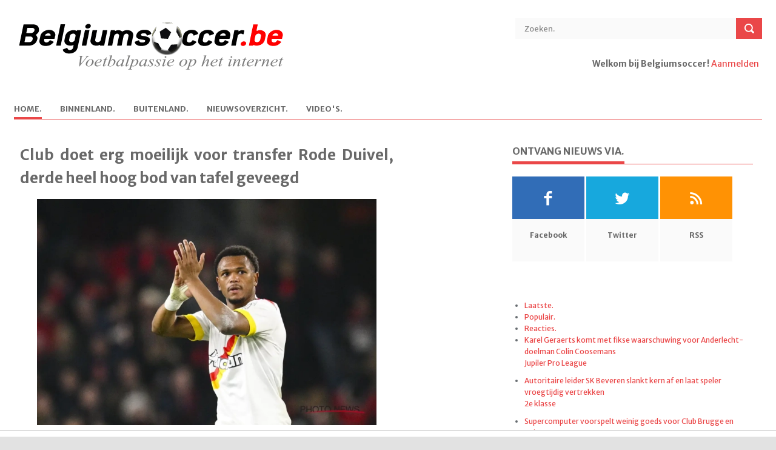

--- FILE ---
content_type: text/html; charset=UTF-8
request_url: https://www.belgiumsoccer.be/nieuws/lees/2023-07-03/club-doet-erg-moeilijk-voor-transfer-rode-duivel-derde-heel-hoog-bod-van-tafel-geveegd
body_size: 9231
content:
<!DOCTYPE html> <!--[if lt IE 7 ]><html class="ie ie6" lang="en"> <![endif]--> <!--[if IE 7 ]><html class="ie ie7" lang="en"> <![endif]--> <!--[if IE 8 ]><html class="ie ie8" lang="en"> <![endif]--> <!--[if (gte IE 9)|!(IE)]><!--><html lang="en"> <!--<![endif]--> <head> <title>Club doet erg moeilijk voor transfer Rode Duivel, derde heel hoog bod van tafel geveegd | Belgiumsoccer.be</title> <meta http-equiv="Content-Type" content="text/html; charset=utf-8" /> <meta name="description" content=""> <meta name="viewport" content="width=device-width, initial-scale=1, maximum-scale=1"> <meta name="referrer" content="origin"/> 
	<meta http-equiv="content-type" content="text/html;charset=utf-8" />
	<meta name="author" content="Ludibundus bvba - Hosting Garage.com)" />
	<meta name="description" content="Je ziet het niet bij alle clubs gebeuren: de hele bestuurstop die uitleg komt geven over hangende dossiers, zowel inkomend als uitgaand. Bij RC Lens deden ze het en uiteraard kwam ook de situatie van Lois Openda ter sprake." />
	<meta name="keywords" content="Voetbalnieuws, voetbal, Jupiler League, tweede klasse, derde klasse, lagere reeksen, buitenlands voetbal, Bundesliga, Premier League, Eredivisie, Oranje, Rode Duivels, België, WK, EK, Champions League, Uefa Cup, Anderlecht, Club Brugge, Barcelona, Genk, A, Club doet erg moeilijk voor transfer Rode Duivel, derde heel hoog bod van tafel geveegd" />
	<meta name="robot" content="noindex,follow" />
	<meta name="copyright" content="Copyright 2002-2026 www.belgiumsoccer.be" />
	<meta name="author" content="Techniek:Bart Vandenbussche - Design:De Meyer Rita" />
	<meta name="language" content="nl" />
	<link rel="alternate" type="application/rss+xml" href="/rss/nieuws" title="RSS Feed" />
	<link rel="shortcut icon" href="/favicon_bs.ico" />
	<link rel="image_src" type="image/jpeg" href="https://www.voetbalkrant.com/media/cache/full/images/2023/04/02/full/openda-lois2.webp" /><link rel="canonical" href="https://www.belgiumsoccer.be/nieuws/lees/2023-07-03/club-doet-erg-moeilijk-voor-transfer-rode-duivel-derde-heel-hoog-bod-van-tafel-geveegd" />
<meta name="DC.date.issued" content="2023-07-03"><meta property="fb:app_id" name="fb:app_id" content="107476902625124" />
<meta property="fb:admins" name="fb:admins" content="774109338" />
<meta property="og:type" content="article" />
<meta property="og:url" content="https://www.belgiumsoccer.be/nieuws/lees/2023-07-03/club-doet-erg-moeilijk-voor-transfer-rode-duivel-derde-heel-hoog-bod-van-tafel-geveegd" />
<meta property="og:site_name" content="Belgiumsoccer.be" />
<meta property="og:image" name="og:image" content="https://www.voetbalkrant.com/media/cache/full/images/2023/04/02/full/openda-lois2.webp" />
<meta property="og:title" content="Club doet erg moeilijk voor transfer Rode Duivel, derde heel hoog bod van tafel geveegd - Belgiumsoccer.be" />
<meta property="og:description" name="og:description" content="Je ziet het niet bij alle clubs gebeuren: de hele bestuurstop die uitleg komt geven over hangende dossiers, zowel inkomend als uitgaand. Bij RC Lens deden ze het en uiteraard kwam ook de situatie van Lois Openda ter sprake." /> 
<meta property="article:published_time" content="2023-07-03" /> 
<meta property="article:modified_time" content="2023-07-03" />
<meta property="article:publisher" content="https://www.facebook.com/belgiumsoccer" />
<meta property="article:section" content="Sports" />
<meta name="twitter:widgets:csp" content="on">
<meta name="twitter:card" content="summary" />
<meta name="twitter:site" content="@belgiumsoccerbe" />
<meta name="twitter:title" content="Club doet erg moeilijk voor transfer Rode Duivel, derde heel hoog bod van tafel geveegd - Belgiumsoccer.be" />
<meta name="twitter:description" content="Je ziet het niet bij alle clubs gebeuren: de hele bestuurstop die uitleg komt geven over hangende dossiers, zowel inkomend als uitgaand. Bij RC Lens deden ze het en uiteraard kwam ook de situatie van Lois Openda ter sprake." />
<meta name="twitter:creator" content="@belgiumsoccerbe" />
<meta name="twitter:image:src" content="https://www.voetbalkrant.com/media/cache/full/images/2023/04/02/full/openda-lois2.webp" />
<meta name="twitter:domain" content="www.belgiumsoccer.be" /> <meta property="fb:pages" content="94963954494" /> <link rel="shortcut icon" href="/favicon_bs.ico" /> <!-- STYLES --> <link rel="stylesheet" type="text/css" href="/themes/bs/default/css/superfish.css" media="screen"/> <link rel="stylesheet" type="text/css" href="/themes/bs/default/css/fontello/fontello.css" /> <link rel="stylesheet" type="text/css" href="/themes/bs/default/css/flexslider.css" media="screen" /> <link rel="stylesheet" type="text/css" href="/themes/bs/default/css/ui.css" /> <link rel="stylesheet" type="text/css" href="/themes/bs/default/css/base.css" /> <link rel="stylesheet" type="text/css" href="/themes/bs/default/css/style-20240109.css" /> <link rel="stylesheet" type="text/css" href="/themes/bs/default/css/devices/1359.css" media="only screen and (max-width: 1359px)" /> <link rel="stylesheet" type="text/css" href="/themes/bs/default/css/devices/959.css" media="only screen and (max-width: 959px)" /> <!--link rel="stylesheet" type="text/css" href="/themes/bs/default/css/960.css" /> <link rel="stylesheet" type="text/css" href="/themes/bs/default/css/devices/1600.css" media="only screen and (min-width: 1000px) and (max-width: 1600px)" /> <link rel="stylesheet" type="text/css" href="/themes/bs/default/css/devices/1000.css" media="only screen and (min-width: 768px) and (max-width: 1000px)" /> <link rel="stylesheet" type="text/css" href="/themes/bs/default/css/devices/767.css" media="only screen and (min-width: 480px) and (max-width: 767px)" /> <link rel="stylesheet" type="text/css" href="/themes/bs/default/css/devices/479.css" media="only screen and (min-width: 200px) and (max-width: 479px)" /--> <link href='https://fonts.googleapis.com/css?family=Merriweather+Sans:400,300,700,800' rel='stylesheet' type='text/css'> <!--[if lt IE 9]> <script type="text/javascript" src="/themes/bs/default/js/customM.js"></script> <![endif]-->   <script type="text/javascript" src="https://www.voetbalkrant.com/admin/js/jquery-1.12.1.js"></script>
<script type="text/javascript" src="https://www.voetbalkrant.com/admin/js/jquery-migrate-1.2.1.min.js"></script>
<script type="text/javascript" src="https://www.voetbalkrant.com/admin/js/combined.js"></script>
<script type="text/javascript" src="https://www.voetbalkrant.com/admin/js/jquery-ui.min.js"></script>
<script type="text/javascript" src="https://www.voetbalkrant.com/admin/js/ui/jquery.ui.touch-punch.min.js"></script>
<script type="text/javascript" src="https://www.voetbalkrant.com/admin/js/jquery/jscroll.js"></script>
<link rel="image_src" type="image/jpeg" href="https://www.voetbalkrant.com/media/cache/full/images/2023/04/02/full/openda-lois2.webp" />
<script src="https://tags.refinery89.com/belgiumsoccerbe.js" async></script>
<script type="text/javascript">
//<![CDATA[
$(document).ready(function(){
$(".skyscraper").css("height",$("#article").height());
});
$(function() {
$("#tabs").tabs();
	loadResults(12);
$("#ads_right div").jScroll();
$(".skyscraper div").jScroll();
});
document.createElement("picture");

function toggleReport() {
	$("#report_news").toggle();
}
function addReport() {
	var report = $("#report").val();
	$("#fault").html("<img src=\"/imagessite/loading.gif\"/>");
	$.ajax({
		type: "post",
		url: "/bs/news/ajax-add-report.php",
		data: ({newsID : 636845, report : report }),
		cache: false,
		success: function(html){
			$("#fault").html(html);
		}
	});
}
// comments settings
var comments_timestamp = 0;
var num_comments = 0;
var current_page = 1;
var comments_per_page = 20;
function showComments(page) {
	$("#comments").html("<img src=\"/imagessite/loading.gif\"/>");
	$.getJSON("/sport/comment/ajax-get-comments.php?sport=bs&type=news&groupID=0&itemID=636845&page="+page+"&order="+$("#comments_order").val()+"&jsoncallback=?", function(data) {
		$("#comments").empty();
		for(var x = 0; x < data.length; x++) {
			appendComment(data[x]);
		}
		if(location.hash == "#unread"){location.hash = "";location.hash = "unread";}
		if(location.hash == "#comment_"){location.hash = "";location.hash = "comment_";}
		switch($("#comments_order").val()) {
			case "first":$("#check_new_comments_before").hide();$("#check_new_comments_after").show();break;
			case "latest":$("#check_new_comments_before").show();$("#check_new_comments_after").hide();break;
			case "best":$("#check_new_comments_before").hide();$("#check_new_comments_after").hide();break;
			default:$("#check_new_comments_before").hide();$("#check_new_comments_after").show();
		}
	});
	updateCommentsTimestamp();
	showCommentPager(page);
}
function showNewComments() {
	$(".reload_feedback").html("<img src=\"/imagessite/loading_arrow.gif\"/>");
	$.getJSON("/sport/comment/ajax-get-comments.php?sport=bs&type=news&groupID=0&itemID=636845&timestamp="+comments_timestamp+"&jsoncallback=?", function(data) {
		var comments_order = $("#comments_order").val();
		for(var x = 0; x < data.length; x++) {
			if(comments_order == "latest") prependComment(data[x]);
			else appendComment(data[x]);
			num_comments++;
		}
		$(".reload_feedback").empty();
	});
}
function updateCommentsTimestamp() {
	var date = new Date();
	comments_timestamp = date.getFullYear()+"-"+(date.getMonth()+1)+"-"+date.getDate()+" "+date.getHours()+":"+date.getMinutes()+":"+date.getSeconds();
}
function appendComment(comment) {
	var div = buildComment(comment);
	div.appendTo("#comments");
	$(".fancybox_iframe").fancybox({"autoScale":true,"type":"iframe"});
}
function prependComment(comment) {
	var div = buildComment(comment);
	div.prependTo("#comments");
	$(".fancybox_iframe").fancybox({"autoScale":true,"type":"iframe"});
}
function buildComment(comment) {
	var unread = "";
	var div = $("<div>").attr("id", "comment_"+comment.id).addClass("comment comment_user_"+comment.userID);
	if (comment.admin) div.addClass("admin");
	if (comment.quote_userID != "0") div.addClass("comment_quote_user_"+comment.quote_userID);
	var commentDate = comment.date;
	$("<div>").addClass("comment_show").html("<a href=\"#\" onclick=\"javascript: showComment("+comment.id+"); return false;\">"+"Toon reactie van {USER}".replace("{USER}", comment.user)+"</a>").hide().appendTo(div);
	$("<div>").addClass("comment_user").html("<a href=\""+comment.user_link+"\">"+comment.user+"</a>").appendTo(div);
	$("<div>").addClass("comment_date").attr("title", comment.date).text(commentDate).appendTo(div);
	var div_info = $("<div>").addClass("comment_info").appendTo(div);
	$("<div>").addClass("comment_photo").html("<a href=\""+comment.user_link+"\">"+comment.avatar+"</a>").appendTo(div_info);
	var votes = comment.votes;
	var mustread_class = "mustread";
	var interesting_class = "interesting";

	//$("<div>").addClass("comment_plusmin").html("<span class=\""+plusmin_class+"\">"+votes+"</span>").appendTo(div_info);
	$("<div>").addClass("comment_plusmin").appendTo(div_info);
	$("<div>").addClass("comment_text").html(comment.text.replace(/\n/g, "<br\>")).appendTo(div);
	return div;
}
function reloadPage() {
	showComments(current_page);
}
function reload() {
	var page;
	if($("#comments_order").val() ==  "latest") page = 1;
	else page = getPageCount();
	if(current_page == page || num_comments == 0) {
		showNewComments();
		if(num_comments > 0) showCommentPager(current_page);
	} else {
		location.hash="";
		location.hash="reacties";
		showComments(page);
	}
	updateCommentsTimestamp();
}
function GoToCommentPage(pageclickednumber) {
	location.hash="";
	location.hash="reacties";
	showComments(pageclickednumber);
	document.body.style.cursor = "auto";
}
function getPageCount() {
	if(num_comments%comments_per_page == 0) {
		return num_comments/comments_per_page;
	} else {
		return Math.ceil(num_comments/comments_per_page);
	}
}
function showCommentPager(pagenumber) {
	current_page = pagenumber;
	var pagecount = getPageCount();
	$(".comment_navigation").pager({ pagenumber: pagenumber, pagecount: pagecount, buttonClickCallback: GoToCommentPage });
}
var competitionID = 12;
function loadResults(value) {
	$.ajax({
		type: "post",
		url: "/bs/ajax-get-results.php",
		data: ({competitionID: value}),
		cache: false,
		success: function(html){
			$("#results").html(html);
		}
	});
	competitionID = value;
}
function loadMatchday(matchday) {
	$("#results_matchday").load("/bs/ajax-get-matchday.php", { competitionID: competitionID, matchdayID: matchday });
}

//]]>
</script> </head> <body>   <div id="fb-root"></div> <script> window.fbAsyncInit = function() { FB.init({ appId: "415868195164592", xfbml: true, cookie: true, status: true, oauth: true }); FB.Event.subscribe('auth.login', function() { window.location.reload(); }); FB.Event.subscribe('auth.logout', function() { window.location.reload(); }); }; (function(d, s, id) { var js, fjs = d.getElementsByTagName(s)[0]; if (d.getElementById(id)) return; js = d.createElement(s); js.id = id; js.src = "//connect.facebook.net/nl_NL/all.js#xfbml=1"; fjs.parentNode.insertBefore(js, fjs); }(document, 'script', 'facebook-jssdk'));</script> <!-- Body Wrapper --> <div class="body-wrapper"> <div class="controller"> <div class="controller2"> <!-- Header --> <header id="header"> <div class="container"> <div class="column"> <div class="logo"> <a href="/"><img src="/themes/bs/bs/images/logo.gif" alt="Club doet erg moeilijk voor transfer Rode Duivel, derde heel hoog bod van tafel geveegd | Belgiumsoccer.be" /></a> </div> <div class="search"> <form action="/zoeken" method="post"> <input type="text" value="Zoeken." onblur="if(this.value=='') this.value='Zoeken.';" onfocus="if(this.value=='Zoeken.') this.value='';" class="ft"/> <input type="submit" value="" class="fs"> </form> </div> <div class="login">  <p><b>Welkom bij Belgiumsoccer!</b> <a href="https://www.sportid.be/nl/aanmelden">Aanmelden</a> <span id="loginbutton"><a href="https://www.sportid.be/nl/aanmelden" title="Log In">&nbsp;</a></span></p>  </div> <!-- Nav --> <nav id="nav"> <ul class="sf-menu">  <li class="current"> <a href="/nieuws"><span class="key">H</span>ome.</a>  </li>  <li class="not_selected"> <a href="/binnenland"><span class="key">B</span>innenland.</a>  <ul>  <li><i class="icon-right-open"></i><a href="/competities/jupiler-pro-league">Jupiler Pro League</a></li>  <li><i class="icon-right-open"></i><a href="/competities/beker-van-belgie">Beker van België</a></li>  <li><i class="icon-right-open"></i><a href="/competities/play-off-1">Play-off 1</a></li>  <li><i class="icon-right-open"></i><a href="/competities/play-off-2">Play-off 2</a></li>  <li><i class="icon-right-open"></i><a href="/competities/play-off-3">Play-off 3</a></li>  <li><i class="icon-right-open"></i><a href="/competities/1e-klasse-b">1e klasse B</a></li>  <li><i class="icon-right-open"></i><a href="/competities/2e-amateurliga-a">2e amateurliga A</a></li>  <li><i class="icon-right-open"></i><a href="/competities/2e-amateurliga-b">2e amateurliga B</a></li>  </ul>  </li>  <li class="not_selected"> <a href="/buitenland">B<span class="key">u</span>itenland.</a>  <ul>  <li><i class="icon-right-open"></i><a href="/competities/bundesliga">Bundesliga</a></li>  <li><i class="icon-right-open"></i><a href="/competities/champions-league">Champions League</a></li>  <li><i class="icon-right-open"></i><a href="/competities/ek-2020">EK 2020</a></li>  <li><i class="icon-right-open"></i><a href="/competities/europa-league">Europa League </a></li>  <li><i class="icon-right-open"></i><a href="/competities/ligue-1">Ligue 1</a></li>  <li><i class="icon-right-open"></i><a href="/competities/nations-league">Nations League</a></li>  <li><i class="icon-right-open"></i><a href="/competities/nederlandse-eredivisie">Nederlandse Eredivisie</a></li>  <li><i class="icon-right-open"></i><a href="/competities/premier-league">Premier League</a></li>  <li><i class="icon-right-open"></i><a href="/competities/primeira-liga">Primeira Liga</a></li>  <li><i class="icon-right-open"></i><a href="/competities/primera-division">Primera Division</a></li>  <li><i class="icon-right-open"></i><a href="/competities/serie-a">Serie A</a></li>  </ul>  </li>  <li class="not_selected"> <a href="/nieuwsoverzicht"><span class="key">N</span>ieuwsoverzicht.</a>  </li>  <li class="not_selected"> <a href="/video"><span class="key">V</span>ideo's.</a>  </li>  </ul> </nav> <!-- /Nav --> </div> </div> </header> <!-- /Header --> <div class="r89-desktop-billboard-atf"></div><!-- Content --> <section id="content"> <div class="container"> <!--div class="breadcrumbs column"> <p><a href="#">Home.</a> \\ <a href="#">World News.</a> \\ Single.</p> </div--> <!-- Main Content --> <div class="main-content"> <!-- Single --> <div class="column-two-third single">  <article id="article"> <h1 class="title">Club doet erg moeilijk voor transfer Rode Duivel, derde heel hoog bod van tafel geveegd</h1>  <img class="kalooga_12860" src="https://www.voetbalkrant.com/media/cache/full/images/2023/04/02/full/openda-lois2.webp" /><br/><span class="img_copyright">Foto: &copy; photonews</span> <span class="meta">03 juli 2023 14:00<!--. \\ <a href="#">World News.</a> \\ <a href="#">No Coments.</a--></span> <p><strong>Je ziet het niet bij alle clubs gebeuren: de hele bestuurstop die uitleg komt geven over hangende dossiers, zowel inkomend als uitgaand. Bij RC Lens deden ze het en uiteraard kwam ook de situatie van Lois Openda ter sprake.</strong></p>  <p>Het is al lang geen geheim meer dat RB Leipzig Openda ziet als de ideale vervanger voor Christopher Nkunku. Maar de deal is allesbehalve rond liet Arnaud Pouille, algemeen directeur van Lens, weten op de persconferentie.</p><div class="r89-mobile-billboard-top"></div><p>&quot;We hebben een derde bod binnengekregen voor Openda. De eerste twee waren het bespreken zelfs niet waard&quot;, maakte hij zich sterk. &quot;Onze intentie was altijd om Lo&iuml;s te houden. Maar Leipzig draait er al een tijdje rond... Zij hebben hun economische waarheid over de transfer, wij de onze. We zitten nog ver uit elkaar.&quot;</p><p>Openda zelf heeft zijn zinnen gezet op een transfer naar Duitsland. Eerder zou Leipzig 30 miljoen geboden hebben, maar dat bleek dus niet voldoende.</p>  <p align="right"><i>Johan Walckiers</i></p> </article> <div class="authorbox"> <script type="text/javascript" src="https://platform.twitter.com/widgets.js"></script> <script type="text/javascript">a2a_linkname="Club doet erg moeilijk voor transfer Rode Duivel, derde heel hoog bod van tafel geveegd";a2a_linkurl="";</script> <script type="text/javascript" src="https://static.addtoany.com/menu/locale/nl.js" charset="utf-8"></script> <script type="text/javascript" src="https://static.addtoany.com/menu/page.js"></script> <table width="100%" height="50" cellpadding="0" cellspacing="0"> <tr height="50"> <td align="center" valign="middle"><div class="balloon-box"><a href="#reacties"><img src="https://static.sportid.be/bs/images/comment_button_nl.png" onmouseover="this.src='https://static.sportid.be/bs/images/comment_button_hover_nl.png'" onmouseout="this.src='https://static.sportid.be/bs/images/comment_button_nl.png'" width="65" align="absmiddle"/><span class="balloon-count"><i></i><u></u>&nbsp;<span class="fb-comments-count" data-href=""></span></span></a></div></td>  <td id="facebook_share" align="center" valign="middle"> <div class="fb-like" data-href="" data-action="" data-send="false" data-layout="button_count" data-show-faces="false"></div> </td> <td id="tweet_share" align="center" valign="middle"> <a href="http://twitter.com/share" class="twitter-share-button" data-url="" data-text="" data-count="horizontal" data-via="" data-related="">Tweet</a> </td>  </tr> </table> </div>  <div style="clear:both;margin-top:40px;">&nbsp;</div> <div class="relatednews"> <h5 class="line"><span>Gerelateerd nieuws.</span></h5> <ul>  <li> <a href="/nieuws/lees/2026-01-20/karel-geraerts-komt-met-fikse-waarschuwing-voor-anderlecht-doelman-colin-coosemans"><img src="https://www.voetbalkrant.com/media/cache/full/images/2023/05/28/full/geraerts-karel2.webp" alt="Karel Geraerts komt met fikse waarschuwing voor Anderlecht-doelman Colin Coosemans" /></a> <p> <span></span> <a href="/nieuws/lees/2026-01-20/karel-geraerts-komt-met-fikse-waarschuwing-voor-anderlecht-doelman-colin-coosemans">Karel Geraerts komt met fikse waarschuwing voor Anderlecht-doelman Colin Coosemans</a> </p> </li>  <li> <a href="/nieuws/lees/2026-01-20/autoritaire-leider-sk-beveren-slankt-kern-af-en-laat-speler-vroegtijdig-vertrekken"><img src="https://www.voetbalkrant.com/media/cache/full/images/2025/12/12/full/division-2-sk-beveren.webp" alt="Autoritaire leider SK Beveren slankt kern af en laat speler vroegtijdig vertrekken" /></a> <p> <span></span> <a href="/nieuws/lees/2026-01-20/autoritaire-leider-sk-beveren-slankt-kern-af-en-laat-speler-vroegtijdig-vertrekken">Autoritaire leider SK Beveren slankt kern af en laat speler vroegtijdig vertrekken</a> </p> </li>  <li> <a href="/nieuws/lees/2026-01-20/supercomputer-voorspelt-weinig-goeds-voor-club-brugge-en-union-sg"><img src="https://www.voetbalkrant.com/media/cache/full/images/2025/10/05/full/vermant-romeo-van-de-perre-kamielclub-brugge-union.webp" alt="Supercomputer voorspelt weinig goeds voor Club Brugge en Union SG" /></a> <p> <span></span> <a href="/nieuws/lees/2026-01-20/supercomputer-voorspelt-weinig-goeds-voor-club-brugge-en-union-sg">Supercomputer voorspelt weinig goeds voor Club Brugge en Union SG</a> </p> </li>  <li> <a href="/nieuws/lees/2026-01-20/anderlecht-en-gent-zetten-voluit-in-op-nog-een-nieuwe-spits-voor-beloftenploegen"><img src="https://www.voetbalkrant.com/media/cache/full/images/2025/01/18/full/raal-la-louviere-rsca-futures.webp" alt="Anderlecht en Gent zetten voluit in op nog een nieuwe spits voor... beloftenploegen" /></a> <p> <span></span> <a href="/nieuws/lees/2026-01-20/anderlecht-en-gent-zetten-voluit-in-op-nog-een-nieuwe-spits-voor-beloftenploegen">Anderlecht en Gent zetten voluit in op nog een nieuwe spits voor... beloftenploegen</a> </p> </li>  <li> <a href="/nieuws/lees/2026-01-20/officieel-beerschot-stelt-volgende-transfer-voor-past-perfect-in-onze-visie"><img src="https://www.voetbalkrant.com/media/cache/full/images/2025/11/28/full/division-2-beerschot.webp" alt="OFFICIEEL: Beerschot stelt volgende transfer voor: &quot;Past perfect in onze visie&quot;" /></a> <p> <span></span> <a href="/nieuws/lees/2026-01-20/officieel-beerschot-stelt-volgende-transfer-voor-past-perfect-in-onze-visie">OFFICIEEL: Beerschot stelt volgende transfer voor: "Past perfect in onze visie"</a> </p> </li>  <li> <a href="/nieuws/lees/2026-01-20/anderlecht-geloofde-niet-in-hem-nu-klopt-manchester-united-aan"><img src="https://www.voetbalkrant.com/media/cache/full/images/2025/08/18/full/sadiki-noah.webp" alt="Anderlecht geloofde niet in hem... nu klopt Manchester United aan" /></a> <p> <span></span> <a href="/nieuws/lees/2026-01-20/anderlecht-geloofde-niet-in-hem-nu-klopt-manchester-united-aan">Anderlecht geloofde niet in hem... nu klopt Manchester United aan</a> </p> </li>  <li> <a href="/nieuws/lees/2026-01-20/onthuld-dit-is-wat-radja-nainggolan-verdient-bij-patro-eisden-maasmechelen"><img src="https://www.voetbalkrant.com/media/cache/full/images/2025/11/01/full/nainggolan-radja.webp" alt="Onthuld: dit is wat Radja Nainggolan verdient bij Patro Eisden Maasmechelen" /></a> <p> <span></span> <a href="/nieuws/lees/2026-01-20/onthuld-dit-is-wat-radja-nainggolan-verdient-bij-patro-eisden-maasmechelen">Onthuld: dit is wat Radja Nainggolan verdient bij Patro Eisden Maasmechelen</a> </p> </li>  <li> <a href="/nieuws/lees/2026-01-20/slecht-en-goed-nieuws-voor-hasi-na-gent-anderlecht-blijft-sukkelen-met-blessures"><img src="https://www.voetbalkrant.com/media/cache/full/images/2026/01/07/full/de-cat-nathan.webp" alt="Slecht en goed nieuws voor Hasi na Gent: Anderlecht blijft sukkelen met blessures" /></a> <p> <span></span> <a href="/nieuws/lees/2026-01-20/slecht-en-goed-nieuws-voor-hasi-na-gent-anderlecht-blijft-sukkelen-met-blessures">Slecht en goed nieuws voor Hasi na Gent: Anderlecht blijft sukkelen met blessures</a> </p> </li>  </ul> </div> <div style="clear:both;margin-top:40px;">&nbsp;</div> <div class="kalooga_13054"></div> <div id="reacties" style="clear:both;"> <a name="reacties"></a> <h5 class="line"><span>Reacties.</span></h5>  <div class="comments"> <div class="fb-comments" data-href="" data-width="100%"></div> </div>  </div> </div> <!-- /Single --> </div> <!-- /Main Content --><!-- Left Sidebar --> <div class="column-one-third right_sidebar"> <div class="sidebar"> <h5 class="line"><span>Ontvang nieuws via.</span></h5> <ul class="social"> <li> <a href="http://www.facebook.com/belgiumsoccer" class="facebook"><i class="icon-facebook"></i></a> <span>Facebook</span> </li> <li> <a href="http://twitter.com/belgiumsoccerbe" class="twitter"><i class="icon-twitter"></i></a> <span>Twitter</span> </li> <li> <a href="/rss" class="rss"><i class="icon-rss"></i></a> <span>RSS</span> </li> </ul> </div><div class="sidebar center">  </div><div class="sidebar"> <div id="tabs"> <ul> <li><a href="#laatste">Laatste.</a></li> <li><a href="#populair">Populair.</a></li> <li><a href="#comments">Reacties.</a></li> </ul> <div id="laatste"> <ul> <li> <a href="/nl/nieuws/lees/2026-01-20/karel-geraerts-komt-met-fikse-waarschuwing-voor-anderlecht-doelman-colin-coosemans" class="title">Karel Geraerts komt met fikse waarschuwing voor Anderlecht-doelman Colin Coosemans</a> <span class="meta"><a href="/nl/competities/jupiler-pro-league">Jupiler Pro League</a></span> </li> <li> <a href="/nl/nieuws/lees/2026-01-20/autoritaire-leider-sk-beveren-slankt-kern-af-en-laat-speler-vroegtijdig-vertrekken" class="title">Autoritaire leider SK Beveren slankt kern af en laat speler vroegtijdig vertrekken</a> <span class="meta"><a href="/nl/competities/2e-klasse">2e klasse</a></span> </li> <li> <a href="/nl/nieuws/lees/2026-01-20/supercomputer-voorspelt-weinig-goeds-voor-club-brugge-en-union-sg" class="title">Supercomputer voorspelt weinig goeds voor Club Brugge en Union SG</a> <span class="meta"><a href="/nl/competities/champions-league">Champions League</a></span> </li> <li> <a href="/nl/nieuws/lees/2026-01-20/anderlecht-en-gent-zetten-voluit-in-op-nog-een-nieuwe-spits-voor-beloftenploegen" class="title">Anderlecht en Gent zetten voluit in op nog een nieuwe spits voor... beloftenploegen</a> <span class="meta"><a href="/nl/competities/jupiler-pro-league">Jupiler Pro League</a> \\ <a href="/nl/competities/2e-klasse">2e klasse</a></span> </li> <li> <a href="/nl/nieuws/lees/2026-01-20/officieel-beerschot-stelt-volgende-transfer-voor-past-perfect-in-onze-visie" class="title">OFFICIEEL: Beerschot stelt volgende transfer voor: "Past perfect in onze visie"</a> <span class="meta"><a href="/nl/competities/2e-klasse">2e klasse</a></span> </li> </ul> </div> <div id="populair"> <ul> <li> <a href="/nl/nieuws/lees/2026-01-20/anderlecht-geloofde-niet-in-hem-nu-klopt-manchester-united-aan" class="title">Anderlecht geloofde niet in hem... nu klopt Manchester United aan</a> <span class="meta"><a href="/nl/competities/jupiler-pro-league">Jupiler Pro League</a> \\ <a href="/nl/competities/premier-league">Premier League</a> \\ <a href="/nl/competities/champions-league">Champions League</a></span> </li> <li> <a href="/nl/nieuws/lees/2026-01-20/slecht-en-goed-nieuws-voor-hasi-na-gent-anderlecht-blijft-sukkelen-met-blessures" class="title">Slecht en goed nieuws voor Hasi na Gent: Anderlecht blijft sukkelen met blessures</a> <span class="meta"><a href="/nl/competities/jupiler-pro-league">Jupiler Pro League</a></span> </li> <li> <a href="/nl/nieuws/lees/2026-01-20/anderlecht-stelt-nieuwe-keeper-officieel-voor-dit-heeft-olivier-renard-erover-te-zeggen" class="title">Anderlecht stelt nieuwe keeper officieel voor: dit heeft Olivier Renard erover te zeggen</a> <span class="meta"><a href="/nl/competities/jupiler-pro-league">Jupiler Pro League</a> \\ <a href="/nl/competities/2-bundesliga">2. Bundesliga</a></span> </li> <li> <a href="/nl/nieuws/lees/2026-01-20/met-dank-aan-transfer-standard-club-brugge-ziet-speler-met-verleden-bij-antwerp-en-mechelen-vertrekken" class="title">Met 'dank' aan transfer Standard? 'Club Brugge ziet speler met verleden bij Antwerp en Mechelen vertrekken'</a> <span class="meta"><a href="/nl/competities/jupiler-pro-league">Jupiler Pro League</a> \\ <a href="/nl/competities/champions-league">Champions League</a></span> </li> <li> <a href="/nl/nieuws/lees/2026-01-20/anderlecht-wil-chelsea-deal-antwerp-kapen" class="title">'Anderlecht wil Chelsea-deal Antwerp kapen'</a> <span class="meta"><a href="/nl/competities/jupiler-pro-league">Jupiler Pro League</a> \\ <a href="/nl/competities/champions-league">Champions League</a></span> </li> </ul> </div> <div id="comments"> <ul> <li> <span class="meta"><a href="/nieuws/lees/2016-05-25/raphael-varane-mist-door-een-blessure-op-de-training-zowel-de-champions-league-finale-als-het-ek#reacties">FloFloHuchard over 'Real Madrid-verdediger niet in actie in de Champions League-finale én het EK'</a></span> Bondscoach is Didier Deschamps ... niet Laurent Blanc (PSG) </li> <li> <span class="meta"><a href="/nieuws/lees/2016-05-21/er-is-een-doorbraak-in-het-dossier-van-jose-mourinho-bij-manchester-united#reacties">club de bruges over ''José Mourinho wordt na de FA Cup-finale van vanavond voorgesteld als coach van Manchester United''</a></span> Blaaskaak,niets meer. </li> <li> <span class="meta"><a href="/nieuws/lees/2016-05-21/anderlecht-wil-meer-op-de-eigen-scouting-inzetten#reacties">club de bruges over 'Anderlecht verandert geweer van schouder: zo willen ze transferzomer tot goed einde brengen'</a></span> Naapen van Club ..........LOL. </li> <li> <span class="meta"><a href="/nieuws/lees/2016-05-18/weegt-steven-defour-rsc-anderlecht-op-tegen-al-zijn-blessures-een-overzicht#reacties">knuffel over 'Pijnlijk: Zó vaak is Steven Defour dus geblesseerd'</a></span> ben absoluut geen rsca-fan en al HELEMAAL geen defour-fan maar volgens mij (en vele andere ) mag er zeker eens gekeken worden naar de falingen van de medische staf . hem telkens maar oplappen om toch maar zo snel mogelijk terug te kunnen inzetten.....een groepje amateurs in mijn ogen .... </li> <li> <span class="meta"><a href="/nieuws/lees/2016-05-17/philippe-clement-en-felice-mazzu-worden-genoemd-bij-club-brugge#reacties">Fonske over 'Opvallende namen als mogelijke opvolgers van Michel Preud'homme'</a></span> DIt wordt het niveau van een roddelkrant. Niets is hierover gezegd geweest in de media, doch blijven snertreporters als deze maar gokken met namen!! Hoe laag kun je vallen,of misschien beter is een nieuw beroep voor jullie,namelijk gokkers bij unibet of scoore!! </li> </ul> </div> <div class="clr"></div> </div> </div><div id="block_results_ranking" class="sidebar"> <h5 class="line"><span>Uitslagen/Stand.</span></h5>  <div align="center"> <select name="competition" onchange="loadResults(this.value)">  <option value="1">Jupiler Pro League</option>  <option value="2">1e klasse B</option>  <option value="3">2e amateurliga A</option>  <option value="4">2e amateurliga B</option>  <option value="9">Premier League</option>  <option value="12" selected>Bundesliga</option>  <option value="13">Ligue 1</option>  <option value="14">Serie A</option>  <option value="16">Primera Division</option>  <option value="18">Nederlandse Eredivisie</option>  <option value="22">Primeira Liga</option>  <option value="38">Beker van België</option>  <option value="46">Champions League</option>  <option value="47">Europa League </option>  <option value="214">WK 2018 Rusland</option>  <option value="218">Eindronde 1e-2e</option>  <option value="245">EK 2012</option>  <option value="246">Play-off 1</option>  <option value="247">Play-off 2</option>  <option value="255">Play-off 3</option>  <option value="256">WK 2014 Brazilië</option>  </select> </div>  <div id="results"> Laden... </div> </div><div class="sidebar center"> <h5 class="line"><span>Facebook.</span></h5> <div class="fb-page" data-href="https://www.facebook.com/Belgiumsoccer/" data-small-header="false" data-adapt-container-width="true" data-hide-cover="false" data-show-facepile="true"><blockquote cite="https://www.facebook.com/Belgiumsoccer/" class="fb-xfbml-parse-ignore"><a href="https://www.facebook.com/Belgiumsoccer/">Belgiumsoccer.be</a></blockquote></div> </div><div class="sidebar"> <h5 class="line"><span>Video's.</span></h5> <ul class="ads125">  </ul> </div> </div> <!-- /Left Sidebar --> </div> </section> <!-- / Content --><!-- Footer --> <footer id="footer"> <div class="container"> <div class="column-one-fourth"> <h5 class="line"><span>Over ons...</span></h5> <ul class="footnav"> <li><a href="/contact"><i class="icon-right-open"></i> Contactgegevens.</a></li> <li><a href="/disclaimer"><i class="icon-right-open"></i> Disclaimer.</a></li> <li><a href="/rss"><i class="icon-right-open"></i> RSS.</a></li> <li><a href="/nieuws-uitslagen-stand-gratis-op-jouw-site"><i class="icon-right-open"></i> Nieuws, uitslagen en standen gratis op jouw site.</a></li> <li><a href="#" onclick="javascript:__tcfapi('displayConsentUi',2, function() {});return false;"><i class="icon-right-open"></i> Cookies Instellingen</a></li> </ul> </div> <div class="column-one-fourth"> <h5 class="line"><span>Navigatie.</span></h5> <ul class="footnav">  <li><a href="/nieuws"><i class="icon-right-open"></i> <span class="key">H</span>ome.</a></li>  <li><a href="/binnenland"><i class="icon-right-open"></i> <span class="key">B</span>innenland.</a></li>  <li><a href="/buitenland"><i class="icon-right-open"></i> B<span class="key">u</span>itenland.</a></li>  <li><a href="/nieuwsoverzicht"><i class="icon-right-open"></i> <span class="key">N</span>ieuwsoverzicht.</a></li>  <li><a href="/video"><i class="icon-right-open"></i> <span class="key">V</span>ideo's.</a></li>  </ul> </div> <div class="column-one-fourth"> <h5 class="line"><span>Nieuws.</span></h5> <div class="kalooga_12864"></div> </div> <p class="copyright">Copyright 2013. All Rights Reserved</p> </div> </footer> <!-- / Footer --> </div> <div id="ads_right"> <div class="big_skyscraper"> <!-- script async src="//pagead2.googlesyndication.com/pagead/js/adsbygoogle.js"></script--><!-- Large Skyscraper (naast site) --> <!--ins class="adsbygoogle" style="display:inline-block;width:300px;height:600px" data-ad-client="ca-pub-0546492069528905" data-ad-slot="7011875438"></ins> <script> (adsbygoogle = window.adsbygoogle || []).push({}); </script--> &nbsp; </div> </div>&nbsp; </div> &nbsp; </div> <!-- / Body Wrapper --><!-- SCRIPTS --> <script type="text/javascript" src="/themes/bs/default/js/easing.min.js"></script> <script type="text/javascript" src="/themes/bs/default/js/ui.js"></script> <script type="text/javascript" src="/themes/bs/default/js/carouFredSel.js"></script> <script type="text/javascript" src="/themes/bs/default/js/superfish.js"></script> <script type="text/javascript" src="/themes/bs/default/js/customM.js"></script> <script type="text/javascript" src="/themes/bs/default/js/flexslider-min.js"></script> <script type="text/javascript" src="/themes/bs/default/js/tweetable.js"></script> <script type="text/javascript" src="/themes/bs/default/js/timeago.js"></script> <script type="text/javascript" src="/themes/bs/default/js/jflickrfeed.min.js"></script> <script type="text/javascript" src="/themes/bs/default/js/mobilemenu.js"></script> <script type="text/javascript" src="/javascript/spring.js"></script> <!--[if lt IE 9]> <script type="text/javascript" src="/themes/bs/default/js/html5.js"></script> <![endif]--> <script type="text/javascript" src="/themes/bs/default/js/mypassion.js"></script>  <script type="text/javascript"> var _gaq = _gaq || []; _gaq.push(['_setAccount', 'UA-234670-8']); _gaq.push(['_trackPageview']); (function() { var ga = document.createElement('script'); ga.type = 'text/javascript'; ga.async = true; ga.src = ('https:' == document.location.protocol ? 'https://ssl' : 'http://www') + '.google-analytics.com/ga.js'; var s = document.getElementsByTagName('script')[0]; s.parentNode.insertBefore(ga, s); })(); </script> </body> </html>